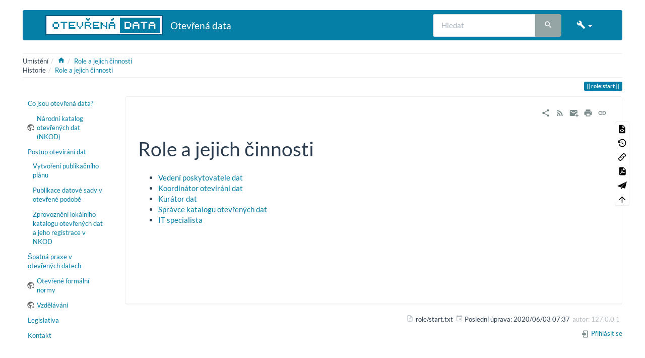

--- FILE ---
content_type: application/javascript; charset=utf-8
request_url: https://opendata.gov.cz/lib/tpl/bootstrap3/iconify.php?prefix=mdi&icons=magnify,wrench,account,toolbox,file-document-outline,home,view-list,share-variant,twitter,linkedin,facebook,pinterest,telegram,whatsapp,calendar,chevron-up,folder-open,folder,chevron-down
body_size: 2365
content:
SimpleSVG._loaderCallback({"prefix":"mdi","icons":{"magnify":{"body":"<path d=\"M9.5 3A6.5 6.5 0 0 1 16 9.5c0 1.61-.59 3.09-1.56 4.23l.27.27h.79l5 5l-1.5 1.5l-5-5v-.79l-.27-.27A6.516 6.516 0 0 1 9.5 16A6.5 6.5 0 0 1 3 9.5A6.5 6.5 0 0 1 9.5 3m0 2C7 5 5 7 5 9.5S7 14 9.5 14S14 12 14 9.5S12 5 9.5 5z\" fill=\"currentColor\"\/>"},"wrench":{"body":"<path d=\"M22.7 19l-9.1-9.1c.9-2.3.4-5-1.5-6.9c-2-2-5-2.4-7.4-1.3L9 6L6 9L1.6 4.7C.4 7.1.9 10.1 2.9 12.1c1.9 1.9 4.6 2.4 6.9 1.5l9.1 9.1c.4.4 1 .4 1.4 0l2.3-2.3c.5-.4.5-1.1.1-1.4z\" fill=\"currentColor\"\/>"},"account":{"body":"<path d=\"M12 4a4 4 0 0 1 4 4a4 4 0 0 1-4 4a4 4 0 0 1-4-4a4 4 0 0 1 4-4m0 10c4.42 0 8 1.79 8 4v2H4v-2c0-2.21 3.58-4 8-4z\" fill=\"currentColor\"\/>"},"toolbox":{"body":"<path d=\"M9 5v1h6V5H9m13 13c0 .53-.21 1-.6 1.41c-.4.4-.85.59-1.4.59H4c-.55 0-1-.19-1.4-.59C2.21 19 2 18.53 2 18v-4h5v1h2v-1h6v1h2v-1h5v4M4.5 7.22C4.84 6.41 5.45 6 6.33 6H7V5c0-.55.18-1 .57-1.41C7.96 3.2 8.44 3 9 3h6c.56 0 1.04.2 1.43.59c.39.41.57.86.57 1.41v1h.67c.88 0 1.49.41 1.83 1.22L21.58 12H17v-1h-2v1H9v-1H7v1H2.42L4.5 7.22z\" fill=\"currentColor\"\/>"},"file-document-outline":{"body":"<path d=\"M6 2a2 2 0 0 0-2 2v16a2 2 0 0 0 2 2h12a2 2 0 0 0 2-2V8l-6-6H6m0 2h7v5h5v11H6V4m2 8v2h8v-2H8m0 4v2h5v-2H8z\" fill=\"currentColor\"\/>"},"home":{"body":"<path d=\"M10 20v-6h4v6h5v-8h3L12 3L2 12h3v8h5z\" fill=\"currentColor\"\/>"},"view-list":{"body":"<path d=\"M9 5v4h12V5M9 19h12v-4H9m0-1h12v-4H9M4 9h4V5H4m0 14h4v-4H4m0-1h4v-4H4v4z\" fill=\"currentColor\"\/>"},"share-variant":{"body":"<path d=\"M18 16.08c-.76 0-1.44.3-1.96.77L8.91 12.7c.05-.23.09-.46.09-.7c0-.24-.04-.47-.09-.7l7.05-4.11c.54.5 1.25.81 2.04.81a3 3 0 0 0 3-3a3 3 0 0 0-3-3a3 3 0 0 0-3 3c0 .24.04.47.09.7L8.04 9.81C7.5 9.31 6.79 9 6 9a3 3 0 0 0-3 3a3 3 0 0 0 3 3c.79 0 1.5-.31 2.04-.81l7.12 4.15c-.05.21-.08.43-.08.66c0 1.61 1.31 2.91 2.92 2.91c1.61 0 2.92-1.3 2.92-2.91A2.92 2.92 0 0 0 18 16.08z\" fill=\"currentColor\"\/>"},"twitter":{"body":"<path d=\"M22.46 6c-.77.35-1.6.58-2.46.69c.88-.53 1.56-1.37 1.88-2.38c-.83.5-1.75.85-2.72 1.05C18.37 4.5 17.26 4 16 4c-2.35 0-4.27 1.92-4.27 4.29c0 .34.04.67.11.98C8.28 9.09 5.11 7.38 3 4.79c-.37.63-.58 1.37-.58 2.15c0 1.49.75 2.81 1.91 3.56c-.71 0-1.37-.2-1.95-.5v.03c0 2.08 1.48 3.82 3.44 4.21a4.22 4.22 0 0 1-1.93.07a4.28 4.28 0 0 0 4 2.98a8.521 8.521 0 0 1-5.33 1.84c-.34 0-.68-.02-1.02-.06C3.44 20.29 5.7 21 8.12 21C16 21 20.33 14.46 20.33 8.79c0-.19 0-.37-.01-.56c.84-.6 1.56-1.36 2.14-2.23z\" fill=\"currentColor\"\/>"},"linkedin":{"body":"<path d=\"M19 3a2 2 0 0 1 2 2v14a2 2 0 0 1-2 2H5a2 2 0 0 1-2-2V5a2 2 0 0 1 2-2h14m-.5 15.5v-5.3a3.26 3.26 0 0 0-3.26-3.26c-.85 0-1.84.52-2.32 1.3v-1.11h-2.79v8.37h2.79v-4.93c0-.77.62-1.4 1.39-1.4a1.4 1.4 0 0 1 1.4 1.4v4.93h2.79M6.88 8.56a1.68 1.68 0 0 0 1.68-1.68c0-.93-.75-1.69-1.68-1.69a1.69 1.69 0 0 0-1.69 1.69c0 .93.76 1.68 1.69 1.68m1.39 9.94v-8.37H5.5v8.37h2.77z\" fill=\"currentColor\"\/>"},"facebook":{"body":"<path d=\"M12 2.04c-5.5 0-10 4.49-10 10.02c0 5 3.66 9.15 8.44 9.9v-7H7.9v-2.9h2.54V9.85c0-2.51 1.49-3.89 3.78-3.89c1.09 0 2.23.19 2.23.19v2.47h-1.26c-1.24 0-1.63.77-1.63 1.56v1.88h2.78l-.45 2.9h-2.33v7a10 10 0 0 0 8.44-9.9c0-5.53-4.5-10.02-10-10.02z\" fill=\"currentColor\"\/>"},"pinterest":{"body":"<path d=\"M9.04 21.54c.96.29 1.93.46 2.96.46a10 10 0 0 0 10-10A10 10 0 0 0 12 2A10 10 0 0 0 2 12c0 4.25 2.67 7.9 6.44 9.34c-.09-.78-.18-2.07 0-2.96l1.15-4.94s-.29-.58-.29-1.5c0-1.38.86-2.41 1.84-2.41c.86 0 1.26.63 1.26 1.44c0 .86-.57 2.09-.86 3.27c-.17.98.52 1.84 1.52 1.84c1.78 0 3.16-1.9 3.16-4.58c0-2.4-1.72-4.04-4.19-4.04c-2.82 0-4.48 2.1-4.48 4.31c0 .86.28 1.73.74 2.3c.09.06.09.14.06.29l-.29 1.09c0 .17-.11.23-.28.11c-1.28-.56-2.02-2.38-2.02-3.85c0-3.16 2.24-6.03 6.56-6.03c3.44 0 6.12 2.47 6.12 5.75c0 3.44-2.13 6.2-5.18 6.2c-.97 0-1.92-.52-2.26-1.13l-.67 2.37c-.23.86-.86 2.01-1.29 2.7v-.03z\" fill=\"currentColor\"\/>"},"telegram":{"body":"<path d=\"M9.78 18.65l.28-4.23l7.68-6.92c.34-.31-.07-.46-.52-.19L7.74 13.3L3.64 12c-.88-.25-.89-.86.2-1.3l15.97-6.16c.73-.33 1.43.18 1.15 1.3l-2.72 12.81c-.19.91-.74 1.13-1.5.71L12.6 16.3l-1.99 1.93c-.23.23-.42.42-.83.42z\" fill=\"currentColor\"\/>","hidden":true},"whatsapp":{"body":"<path d=\"M12.04 2c-5.46 0-9.91 4.45-9.91 9.91c0 1.75.46 3.45 1.32 4.95L2.05 22l5.25-1.38c1.45.79 3.08 1.21 4.74 1.21c5.46 0 9.91-4.45 9.91-9.91c0-2.65-1.03-5.14-2.9-7.01A9.816 9.816 0 0 0 12.04 2m.01 1.67c2.2 0 4.26.86 5.82 2.42a8.225 8.225 0 0 1 2.41 5.83c0 4.54-3.7 8.23-8.24 8.23c-1.48 0-2.93-.39-4.19-1.15l-.3-.17l-3.12.82l.83-3.04l-.2-.32a8.188 8.188 0 0 1-1.26-4.38c.01-4.54 3.7-8.24 8.25-8.24M8.53 7.33c-.16 0-.43.06-.66.31c-.22.25-.87.86-.87 2.07c0 1.22.89 2.39 1 2.56c.14.17 1.76 2.67 4.25 3.73c.59.27 1.05.42 1.41.53c.59.19 1.13.16 1.56.1c.48-.07 1.46-.6 1.67-1.18c.21-.58.21-1.07.15-1.18c-.07-.1-.23-.16-.48-.27c-.25-.14-1.47-.74-1.69-.82c-.23-.08-.37-.12-.56.12c-.16.25-.64.81-.78.97c-.15.17-.29.19-.53.07c-.26-.13-1.06-.39-2-1.23c-.74-.66-1.23-1.47-1.38-1.72c-.12-.24-.01-.39.11-.5c.11-.11.27-.29.37-.44c.13-.14.17-.25.25-.41c.08-.17.04-.31-.02-.43c-.06-.11-.56-1.35-.77-1.84c-.2-.48-.4-.42-.56-.43c-.14 0-.3-.01-.47-.01z\" fill=\"currentColor\"\/>"},"calendar":{"body":"<path d=\"M19 19H5V8h14m-3-7v2H8V1H6v2H5c-1.11 0-2 .89-2 2v14a2 2 0 0 0 2 2h14a2 2 0 0 0 2-2V5a2 2 0 0 0-2-2h-1V1m-1 11h-5v5h5v-5z\" fill=\"currentColor\"\/>"},"chevron-up":{"body":"<path d=\"M7.41 15.41L12 10.83l4.59 4.58L18 14l-6-6l-6 6l1.41 1.41z\" fill=\"currentColor\"\/>"},"folder-open":{"body":"<path d=\"M19 20H4a2 2 0 0 1-2-2V6c0-1.11.89-2 2-2h6l2 2h7a2 2 0 0 1 2 2H4v10l2.14-8h17.07l-2.28 8.5c-.23.87-1.01 1.5-1.93 1.5z\" fill=\"currentColor\"\/>"},"folder":{"body":"<path d=\"M10 4H4c-1.11 0-2 .89-2 2v12a2 2 0 0 0 2 2h16a2 2 0 0 0 2-2V8a2 2 0 0 0-2-2h-8l-2-2z\" fill=\"currentColor\"\/>"},"chevron-down":{"body":"<path d=\"M7.41 8.58L12 13.17l4.59-4.59L18 10l-6 6l-6-6l1.41-1.42z\" fill=\"currentColor\"\/>"}},"aliases":[],"width":24,"height":24});